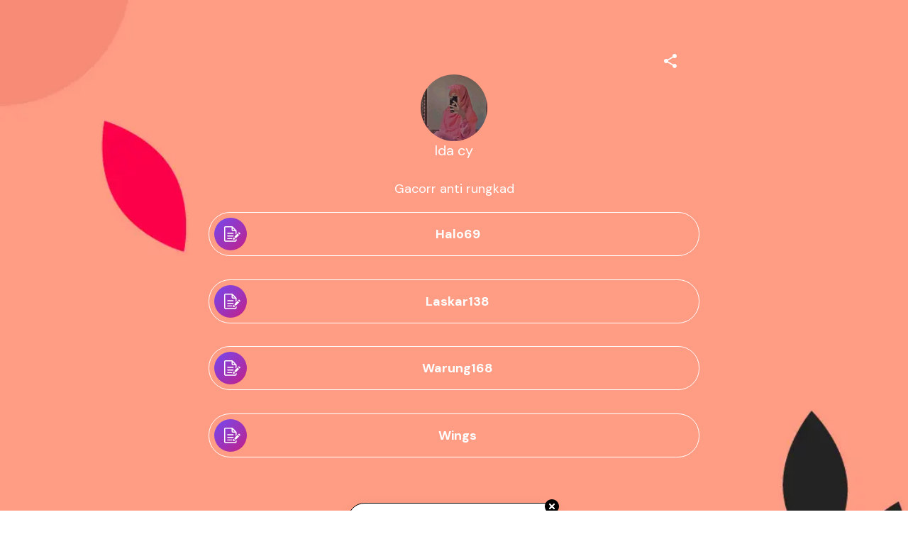

--- FILE ---
content_type: image/svg+xml
request_url: https://storage.googleapis.com/super-content/icons/form-icon.svg
body_size: 3855
content:
<?xml version="1.0" encoding="UTF-8"?>
<svg xmlns="http://www.w3.org/2000/svg" xmlns:xlink="http://www.w3.org/1999/xlink" width="46px" height="46px" viewBox="0 0 46 46" version="1.1">
<defs>
<linearGradient id="linear0" gradientUnits="userSpaceOnUse" x1="0" y1="0" x2="46" y2="46" >
<stop offset="0" style="stop-color:rgb(45.098039%,28.627451%,94.117647%);stop-opacity:1;"/>
<stop offset="0.149" style="stop-color:rgb(49.411765%,26.27451%,88.627451%);stop-opacity:1;"/>
<stop offset="0.284" style="stop-color:rgb(54.117647%,23.921569%,82.745098%);stop-opacity:1;"/>
<stop offset="0.42" style="stop-color:rgb(58.431373%,21.568627%,76.862745%);stop-opacity:1;"/>
<stop offset="0.566" style="stop-color:rgb(62.745098%,19.607843%,71.372549%);stop-opacity:1;"/>
<stop offset="0.706" style="stop-color:rgb(67.058824%,17.254902%,65.490196%);stop-opacity:1;"/>
<stop offset="0.836" style="stop-color:rgb(71.764706%,14.901961%,59.607843%);stop-opacity:1;"/>
<stop offset="1" style="stop-color:rgb(76.078431%,12.54902%,54.117647%);stop-opacity:1;"/>
</linearGradient>
</defs>
<g id="surface1">
<rect x="0" y="0" width="46" height="46" style="fill:url(#linear0);stroke:none;"/>
<path style=" stroke:none;fill-rule:nonzero;fill:rgb(100%,100%,100%);fill-opacity:1;" d="M 27.320312 25.703125 C 27.316406 25.308594 26.996094 24.984375 26.597656 24.984375 L 18.941406 24.984375 C 18.546875 24.984375 18.222656 25.308594 18.222656 25.703125 C 18.222656 26.113281 18.558594 26.425781 18.941406 26.425781 L 26.597656 26.425781 C 26.984375 26.425781 27.320312 26.113281 27.320312 25.703125 Z M 18.941406 22.753906 L 26.597656 22.753906 C 27.007812 22.753906 27.320312 22.417969 27.320312 22.03125 C 27.316406 21.636719 26.996094 21.3125 26.597656 21.3125 L 18.941406 21.3125 C 18.546875 21.3125 18.222656 21.636719 18.222656 22.03125 C 18.222656 22.417969 18.558594 22.753906 18.941406 22.753906 Z M 18.222656 29.398438 C 18.222656 29.808594 18.558594 30.121094 18.941406 30.121094 L 25.183594 30.121094 L 25.519531 28.65625 L 18.941406 28.65625 C 18.75 28.65625 18.5625 28.738281 18.425781 28.878906 C 18.292969 29.015625 18.21875 29.207031 18.222656 29.398438 Z M 18.222656 29.398438 "/>
<path style=" stroke:none;fill-rule:nonzero;fill:rgb(100%,100%,100%);fill-opacity:1;" d="M 30.078125 31.894531 C 30.078125 32.136719 29.886719 32.351562 29.625 32.351562 L 15.894531 32.351562 C 15.644531 32.351562 15.441406 32.148438 15.441406 31.894531 L 15.441406 13.894531 C 15.441406 13.65625 15.632812 13.441406 15.894531 13.441406 L 24.488281 13.441406 L 24.488281 17.160156 C 24.488281 18.214844 25.328125 19.054688 26.382812 19.054688 L 30.078125 19.054688 L 30.078125 23.425781 L 31.542969 21.960938 L 31.542969 18.816406 C 31.539062 18.308594 31.332031 17.824219 30.96875 17.472656 L 26.070312 12.550781 C 25.710938 12.191406 25.230469 12 24.726562 12 L 15.894531 12 C 14.851562 12.003906 14.003906 12.851562 14 13.894531 L 14 31.921875 C 14.003906 32.964844 14.851562 33.8125 15.894531 33.816406 L 29.625 33.816406 C 30.679688 33.816406 31.542969 32.953125 31.542969 31.921875 L 31.542969 29.496094 L 30.078125 30.960938 Z M 25.953125 14.472656 L 29.070312 17.59375 L 26.382812 17.59375 C 26.261719 17.597656 26.144531 17.550781 26.058594 17.464844 C 25.96875 17.375 25.921875 17.257812 25.929688 17.136719 L 25.929688 14.472656 Z M 25.953125 14.472656 "/>
<path style=" stroke:none;fill-rule:nonzero;fill:rgb(100%,100%,100%);fill-opacity:1;" d="M 26.886719 30.914062 L 28.734375 30.503906 C 28.808594 30.480469 28.878906 30.433594 28.949219 30.382812 L 29.480469 29.855469 L 27.4375 27.816406 L 26.910156 28.34375 C 26.839844 28.414062 26.789062 28.488281 26.789062 28.558594 L 26.359375 30.410156 C 26.285156 30.695312 26.574219 30.984375 26.886719 30.914062 Z M 28.207031 27.050781 L 30.246094 29.089844 L 34.976562 24.359375 L 32.933594 22.296875 Z M 36.679688 22.03125 L 35.238281 20.589844 C 35.160156 20.511719 35.050781 20.464844 34.9375 20.464844 C 34.824219 20.464844 34.71875 20.511719 34.640625 20.589844 L 33.726562 21.503906 L 35.765625 23.542969 L 36.679688 22.65625 C 36.847656 22.480469 36.847656 22.207031 36.679688 22.03125 Z M 36.679688 22.03125 "/>
</g>
</svg>
